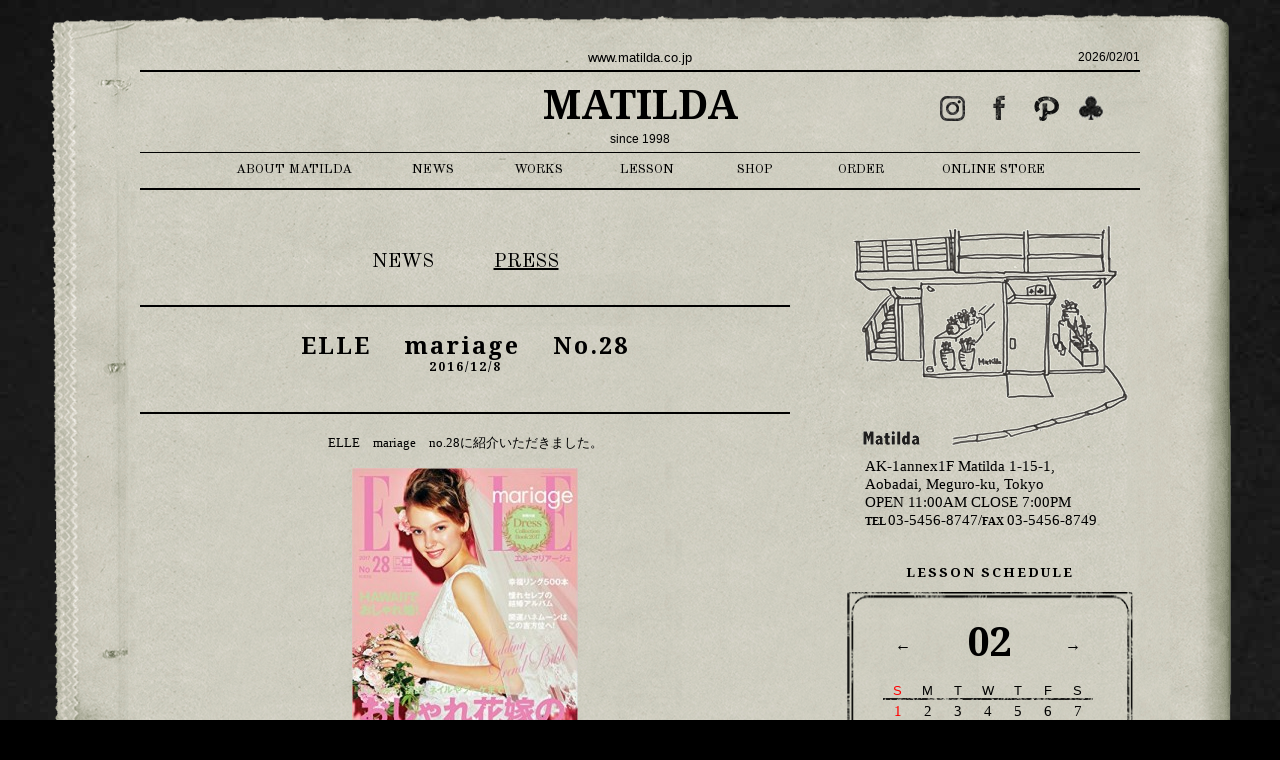

--- FILE ---
content_type: text/html; charset=UTF-8
request_url: http://matilda.co.jp/1888/
body_size: 4837
content:
<html lang="ja">
<head>
<meta http-equiv="Content-Type" content="text/html; charset=UTF-8">


<meta property="og:type" content="blog">
<meta property="og:description" content="目黒区青葉台(中目黒)にあるフラワーショップ「Matilda」のオフィシャルサイトです。こだわり抜いた花や洗練された花器、インパクトあるアレンジメント、ブーケなどをお届けします。">
<meta property="og:title" content="matilda.co.jp">
<meta property="og:url" content="http://matilda.co.jp/">
<meta property="og:site_name" content="matilda.co.jp">
<meta property="og:image" content="">




<title>Matilda</title>

<meta name="description" content="目黒区青葉台(中目黒)にあるフラワーショップ「Matilda」のオフィシャルサイトです。こだわり抜いた花や洗練された花器、インパクトあるアレンジメント、ブーケなどをお届けします。">

<meta name="keywords" content="matilda,マチルダ,まちるだ,花,アレンジメント,フラワーショップ,中目黒,花屋,おしゃれなアレンジメント,おしゃれな花屋,かっこいい,かっこいい花屋,こだわり,センス,センスのいい花屋">


<link href='http://fonts.googleapis.com/css?family=Droid+Serif:700' rel='stylesheet' type='text/css'>
<link href='http://fonts.googleapis.com/css?family=Old+Standard+TT' rel='stylesheet' type='text/css'>
<link rel="shortcut icon" href="http://matilda.co.jp/wp-content/themes/MatildaTheme/images/favicon.ico" type="image/vnd.microsoft.ico"/>


<link rel="stylesheet" href="http://matilda.co.jp/wp-content/themes/MatildaTheme/style.css">
<link rel="stylesheet" href="http://matilda.co.jp/wp-content/themes/MatildaTheme/jquery.bxslider.css">

<script src="http://ajax.googleapis.com/ajax/libs/jquery/1/jquery.min.js"></script>
<script src="http://matilda.co.jp/wp-content/themes/MatildaTheme/jquery.bxslider.min.js"></script>

<script src="/wp-content/themes/MatildaTheme/jquery.tipsy.js"></script>

<!--[if lt IE 9]>
	<script src="/js/html5shiv.js"></script>
<![endif]-->



<script type="text/javascript">
$(function() {
  $(".demo1").tipsy({
  		gravity: "n"

  	});
});
</script>
    

<script>
  (function(i,s,o,g,r,a,m){i['GoogleAnalyticsObject']=r;i[r]=i[r]||function(){
  (i[r].q=i[r].q||[]).push(arguments)},i[r].l=1*new Date();a=s.createElement(o),
  m=s.getElementsByTagName(o)[0];a.async=1;a.src=g;m.parentNode.insertBefore(a,m)
  })(window,document,'script','//www.google-analytics.com/analytics.js','ga');

  ga('create', 'UA-389536-29', 'auto');
  ga('send', 'pageview');

</script>


</head><!--/head-->

<body class="post-template-default single single-post postid-1888 single-format-standard">

<div id="container">

<div id="headerSpace"></div>

<div id="headerDiv">

  <div id="headerDivTop">
    <div id="headerDivTopCenter">
      <div id="headerURL"><a href="http://matilda.co.jp/">www.matilda.co.jp</a></div>
    </div>
    <div id="headerDivTopRight">
      <div id="headerDate">2026/02/01</div>
    </div>
  </div>

  <div id="headerDivMiddle">
   <div id="logo"><a href="http://matilda.co.jp/">MATILDA</a></div>
   <div id="since"><a href="#">since 1998</a></div>
   <div id="headerSocialButton">
    <ul>
     <li class="headerSocialButtonLi"><a target="_blank" href="https://www.instagram.com/matilda_official_tokyo/"><img alt="" src="http://matilda.co.jp/wp-content/themes/MatildaTheme/images/icon_instagram.png"></a></li>
     <li class="headerSocialButtonLi"><a target="_blank" href="https://www.facebook.com/p/Matilda-100063612266060/"><img alt="" src="http://matilda.co.jp/wp-content/themes/MatildaTheme/images/icon_facebook.gif"></a></li>
     <li class="headerSocialButtonLi"><a target="_blank" href="http://www.pinterest.com/matildatokyo/"><img alt="" src="http://matilda.co.jp/wp-content/themes/MatildaTheme/images/icon_pinterest.gif"></a></li>
     <li class="headerSocialButtonLi"><a href="/337/"><img alt="" src="http://matilda.co.jp/wp-content/themes/MatildaTheme/images/pointicon.gif"></a></li>
    </ul>
   </div>




  </div>

  <div id="headerDivNavi">

    <ul class="naviUl">
      <li class="naviMenuLi first"><a href="http://matilda.co.jp/about/">ABOUT MATILDA</a></li>
      <li class="naviMenuLi"><a href="news">NEWS</a></li>
<!--
      <li class="naviMenuLi"><a href="http://www.pinterest.com/matildatokyo/works/" target="_blank">WORKS</a></li>
-->
      <li class="naviMenuLi"><a href="http://www.pinterest.com/matildatokyo/" target="_blank">WORKS</a></li>
      <li class="naviMenuLi"><a href="lesson">LESSON</a></li>
      <li class="naviMenuLi"><a href="about/#shop">SHOP</a></li>
<!--
      <li class="naviMenuLi"><a href="how_to_order/#order">ORDER</a></li>
-->      
      <li class="naviMenuLi"><a href="https://sys.easy-m.jp/form/shop/ctl/matilda/input/" target="_blank">ORDER</a></li>
      <li class="naviMenuLi"><a href="http://store.matilda.co.jp" target="_blank">ONLINE STORE</a></li>
     <!--
		<li class="naviMenuLi"><a href="contact">CONTACT</a></li> 
		-->
    </ul>

  </div>

</div>

 <div id="main">
<div class="secondContentLeft">


      <div class="articleSwitch">
      <ul>
          <li class="articleSwitchLi"><a href="http://matilda.co.jp/news">NEWS</a></li>
          <li class="articleSwitchLi"><a href="http://matilda.co.jp/press" class="articleSwitchNow">PRESS</a></li>
      </ul>
      </div>


	<div class="secondContentArticleTitle">
	<h3>ELLE 　mariage 　No.28</h3>
	<time>2016/12/8</time>
	</div>

	<div class="secondContentMain">
	<p style="text-align: center;">ELLE　mariage　no.28に紹介いただきました。</p>
<p>&nbsp;</p>
<p style="text-align: center;"><a href="http://matilda.co.jp/wp-content/uploads/2016/12/ELLE-mariage-No.28.jpg"><img class="aligncenter size-medium wp-image-1889" src="http://matilda.co.jp/wp-content/uploads/2016/12/ELLE-mariage-No.28-226x300.jpg" alt="elle-mariage-no-28" width="226" height="300" srcset="http://matilda.co.jp/wp-content/uploads/2016/12/ELLE-mariage-No.28-226x300.jpg 226w, http://matilda.co.jp/wp-content/uploads/2016/12/ELLE-mariage-No.28.jpg 376w" sizes="(max-width: 226px) 100vw, 226px" /></a></p>
<p>&nbsp;</p>
<p style="text-align: center;"><a href="http://matilda.co.jp/wp-content/uploads/2016/12/b8ff3a9b54907427754938d889ff019f.jpg"><img class="size-medium wp-image-921" src="http://matilda.co.jp/wp-content/uploads/2016/12/b8ff3a9b54907427754938d889ff019f.jpg" alt="プレミア5発_ブーケ校正  3pdf" width="226" /></a></p>
<p style="text-align: center;">
<p>&nbsp;</p>
<p style="text-align: center;"><a href="http://matilda.co.jp/wp-content/uploads/2016/12/c5b9d5a8a2659701cac22e7d1f7e35f6.jpg"><img class="size-medium wp-image-923" src="http://matilda.co.jp/wp-content/uploads/2016/12/c5b9d5a8a2659701cac22e7d1f7e35f6.jpg" alt="プレミア5発_ブーケ校正 2pdf" width="212" height="300" /></a><a href="http://matilda.co.jp/wp-content/uploads/2016/12/71502a59ff6d6f2f208e62b4d96140af.jpg"><img class="size-medium wp-image-924" src="http://matilda.co.jp/wp-content/uploads/2016/12/71502a59ff6d6f2f208e62b4d96140af.jpg" alt="プレミア5発_ブーケ校正 4" width="211" height="300" /></a></p>
<p style="text-align: center;">
	</div>







</div><!-- /secondContentLeft -->
  <div class="secondContentRight">
  
  
<!--    <h2 class="secondContentTitle">INFORMATION</h2> -->	

    <div class="secondContentRightWrap">
    
    <div class="sideMatildaIllust">
    <img src="http://matilda.co.jp/wp-content/themes/MatildaTheme/images/matildashop.gif">
    <p>AK-1annex1F Matilda 1-15-1,</p>
    <p>Aobadai, Meguro-ku, Tokyo</p>
    <p>OPEN 11:00AM  CLOSE 7:00PM</p>
    <p><a href="tel:0354568747"><span class="telandfax">TEL </span>03-5456-8747</a>/<span class="telandfax">FAX </span><span class="tellink">03-5456-8749</span></p>

    </div>
    
    
 


<h2 class="topContentSecondTitle">LESSON SCHEDULE</h2>

<div id="topScheduleWrap">

  <div id="topScheduleContent">


 <div id="calbeforebutton"><a id="before" href="javascript:void(0)">←</a></div>
 <div id="calafterbutton"><a id="next" href="javascript:void(0)">→</a></div>

<div id="calendarTable"><div id="div0" style="display: none;" >
 <div class="calMonth">11</div>
 <table class="tablebackground11"  cellpadding="0" cellspacing="0" width="210">

 <tr>
  <th><font color="red">S</font></th>
  <th>M</th>
  <th>T</th>
  <th>W</th>
  <th>T</th>
  <th>F</th>
  <th>S</th>
 </tr>


 <tr class="calendarTableTr"><td></td><td></td><td></td><td></td><td></td><td></td><td class="caltdright"><span class="calDay">1</span></tr>
<tr class="calendarTableTr">
<td class="caltdleft"><span class="calDay">2</span><td ><span class="calDay">3</span><td ><span class="calDay">4</span><td ><span class="calDay">5</span><td ><span class="calDay">6</span><td ><span class="calDay">7</span><td class="caltdright"><span class="calDay">8</span></tr>
<tr class="calendarTableTr">
<td class="caltdleft"><span class="calDay">9</span><td ><span class="calDay">10</span><td ><span class="calDay">11</span><td ><span class="calDay">12</span><td ><span class="calDay">13</span><td ><span class="calDay">14</span><td class="caltdright"><span class="calDay">15</span></tr>
<tr class="calendarTableTr">
<td class="caltdleft"><span class="calDay">16</span><td ><span class="calDay">17</span><td ><span class="calDay">18</span><td ><span class="calDay">19</span><td ><span class="calDay">20</span><td ><span class="calDay">21</span><td class="caltdright"><span class="calDay">22</span></tr>
<tr class="calendarTableTr">
<td class="caltdleft"><span class="calDay">23</span><td ><span class="calDay">24</span><td ><span class="calDay">25</span><td ><span class="calDay">26</span><td ><span class="calDay">27</span><td ><span class="calDay">28</span><td class="caltdright"><span class="calDay">29</span></tr>
<tr class="calendarTableTr">
<td class="caltdleft"><span class="calDay">30</span><td > </td>
<td > </td>
<td > </td>
<td > </td>
<td > </td>
<td class="caltdright"> </td>
</tr>
</table>
</div></div><div id="calendarTable"><div id="div1" style="display: none;" >
 <div class="calMonth">12</div>
 <table class="tablebackground12"  cellpadding="0" cellspacing="0" width="210">

 <tr>
  <th><font color="red">S</font></th>
  <th>M</th>
  <th>T</th>
  <th>W</th>
  <th>T</th>
  <th>F</th>
  <th>S</th>
 </tr>


 <tr class="calendarTableTr"><td></td><td ><span class="calDay">1</span><td ><span class="calDay">2</span><td ><span class="calDay">3</span><td ><span class="calDay">4</span><td ><span class="calDay">5</span><td class="caltdright"><span class="calDay">6</span></tr>
<tr class="calendarTableTr">
<td class="caltdleft"><span class="calDay">7</span><td ><span class="calDay">8</span><td ><span class="calDay">9</span><td ><span class="calDay">10</span><td ><span class="calDay">11</span><td ><span class="calDay">12</span><td class="caltdright"><span class="calDay">13</span></tr>
<tr class="calendarTableTr">
<td class="caltdleft"><span class="calDay">14</span><td ><span class="calDay">15</span><td ><span class="calDay">16</span><td ><span class="calDay">17</span><td ><span class="calDay">18</span><td ><span class="calDay">19</span><td class="caltdright"><span class="calDay">20</span></tr>
<tr class="calendarTableTr">
<td class="caltdleft"><span class="calDay">21</span><td ><span class="calDay">22</span><td ><span class="calDay">23</span><td ><span class="calDay">24</span><td ><span class="calDay">25</span><td ><span class="calDay">26</span><td class="caltdright"><span class="calDay">27</span></tr>
<tr class="calendarTableTr">
<td class="caltdleft"><span class="calDay">28</span><td ><span class="calDay">29</span><td ><span class="calDay">30</span><td ><span class="calDay">31</span><td > </td>
<td > </td>
<td class="caltdright"> </td>
</tr>
</table>
</div></div><div id="calendarTable"><div id="div2" style="display: none;" >
 <div class="calMonth">01</div>
 <table class="tablebackground01"  cellpadding="0" cellspacing="0" width="210">

 <tr>
  <th><font color="red">S</font></th>
  <th>M</th>
  <th>T</th>
  <th>W</th>
  <th>T</th>
  <th>F</th>
  <th>S</th>
 </tr>


 <tr class="calendarTableTr"><td></td><td></td><td></td><td></td><td ><span class="calDay">1</span><td ><span class="calDay">2</span><td class="caltdright"><span class="calDay">3</span></tr>
<tr class="calendarTableTr">
<td class="caltdleft"><span class="calDay">4</span><td ><span class="calDay">5</span><td ><span class="calDay">6</span><td ><span class="calDay">7</span><td ><span class="calDay">8</span><td ><span class="calDay">9</span><td class="caltdright"><span class="calDay">10</span></tr>
<tr class="calendarTableTr">
<td class="caltdleft"><span class="calDay">11</span><td ><span class="calDay">12</span><td ><span class="calDay">13</span><td ><span class="calDay">14</span><td ><span class="calDay">15</span><td ><span class="calDay">16</span><td class="caltdright"><span class="calDay">17</span></tr>
<tr class="calendarTableTr">
<td class="caltdleft"><span class="calDay">18</span><td ><span class="calDay">19</span><td ><span class="calDay">20</span><td ><span class="calDay">21</span><td ><span class="calDay">22</span><td ><span class="calDay">23</span><td class="caltdright"><span class="calDay">24</span></tr>
<tr class="calendarTableTr">
<td class="caltdleft"><span class="calDay">25</span><td ><span class="calDay">26</span><td ><span class="calDay">27</span><td ><span class="calDay">28</span><td ><span class="calDay">29</span><td ><span class="calDay">30</span><td class="caltdright"><span class="calDay">31</span></tr>
</table>
</div></div><div id="calendarTable"><div id="div3" style="display: none;" >
 <div class="calMonth">02</div>
 <table class="tablebackground02"  cellpadding="0" cellspacing="0" width="210">

 <tr>
  <th><font color="red">S</font></th>
  <th>M</th>
  <th>T</th>
  <th>W</th>
  <th>T</th>
  <th>F</th>
  <th>S</th>
 </tr>


 <tr class="calendarTableTr"><tr class="calendarTableTr">
<td class="caltdleft"><span class="calDay">1</span><td ><span class="calDay">2</span><td ><span class="calDay">3</span><td ><span class="calDay">4</span><td ><span class="calDay">5</span><td ><span class="calDay">6</span><td class="caltdright"><span class="calDay">7</span></tr>
<tr class="calendarTableTr">
<td class="caltdleft"><span class="calDay">8</span><td ><span class="calDay">9</span><td ><span class="calDay">10</span><td ><span class="calDay">11</span><td ><span class="calDay">12</span><td ><span class="calDay">13</span><td class="caltdright"><span class="calDay">14</span></tr>
<tr class="calendarTableTr">
<td class="caltdleft"><span class="calDay">15</span><td ><span class="calDay">16</span><td ><span class="calDay">17</span><td ><span class="calDay">18</span><td ><span class="calDay">19</span><td ><span class="calDay">20</span><td class="caltdright"><span class="calDay">21</span></tr>
<tr class="calendarTableTr">
<td class="caltdleft"><span class="calDay">22</span><td ><span class="calDay">23</span><td ><span class="calDay">24</span><td ><span class="calDay">25</span><td ><span class="calDay">26</span><td ><span class="calDay">27</span><td class="caltdright"><span class="calDay">28</span></tr>
</table>
</div></div><div id="calendarTable"><div id="div4" style="display: none;" >
 <div class="calMonth">03</div>
 <table class="tablebackground03"  cellpadding="0" cellspacing="0" width="210">

 <tr>
  <th><font color="red">S</font></th>
  <th>M</th>
  <th>T</th>
  <th>W</th>
  <th>T</th>
  <th>F</th>
  <th>S</th>
 </tr>


 <tr class="calendarTableTr"><tr class="calendarTableTr">
<td class="caltdleft"><span class="calDay">1</span><td ><span class="calDay">2</span><td ><span class="calDay">3</span><td ><span class="calDay">4</span><td ><span class="calDay">5</span><td ><span class="calDay">6</span><td class="caltdright"><span class="calDay">7</span></tr>
<tr class="calendarTableTr">
<td class="caltdleft"><span class="calDay">8</span><td ><span class="calDay">9</span><td ><span class="calDay">10</span><td ><span class="calDay">11</span><td ><span class="calDay">12</span><td ><span class="calDay">13</span><td class="caltdright"><span class="calDay">14</span></tr>
<tr class="calendarTableTr">
<td class="caltdleft"><span class="calDay">15</span><td ><span class="calDay">16</span><td ><span class="calDay">17</span><td ><span class="calDay">18</span><td ><span class="calDay">19</span><td ><span class="calDay">20</span><td class="caltdright"><span class="calDay">21</span></tr>
<tr class="calendarTableTr">
<td class="caltdleft"><span class="calDay">22</span><td ><span class="calDay">23</span><td ><span class="calDay">24</span><td ><span class="calDay">25</span><td ><span class="calDay">26</span><td ><span class="calDay">27</span><td class="caltdright"><span class="calDay">28</span></tr>
<tr class="calendarTableTr">
<td class="caltdleft"><span class="calDay">29</span><td ><span class="calDay">30</span><td ><span class="calDay">31</span><td > </td>
<td > </td>
<td > </td>
<td class="caltdright"> </td>
</tr>
</table>
</div></div><div id="calendarTable"><div id="div5" style="display: none;" >
 <div class="calMonth">04</div>
 <table class="tablebackground04"  cellpadding="0" cellspacing="0" width="210">

 <tr>
  <th><font color="red">S</font></th>
  <th>M</th>
  <th>T</th>
  <th>W</th>
  <th>T</th>
  <th>F</th>
  <th>S</th>
 </tr>


 <tr class="calendarTableTr"><td></td><td></td><td></td><td ><span class="calDay">1</span><td ><span class="calDay">2</span><td ><span class="calDay">3</span><td class="caltdright"><span class="calDay">4</span></tr>
<tr class="calendarTableTr">
<td class="caltdleft"><span class="calDay">5</span><td ><span class="calDay">6</span><td ><span class="calDay">7</span><td ><span class="calDay">8</span><td ><span class="calDay">9</span><td ><span class="calDay">10</span><td class="caltdright"><span class="calDay">11</span></tr>
<tr class="calendarTableTr">
<td class="caltdleft"><span class="calDay">12</span><td ><span class="calDay">13</span><td ><span class="calDay">14</span><td ><span class="calDay">15</span><td ><span class="calDay">16</span><td ><span class="calDay">17</span><td class="caltdright"><span class="calDay">18</span></tr>
<tr class="calendarTableTr">
<td class="caltdleft"><span class="calDay">19</span><td ><span class="calDay">20</span><td ><span class="calDay">21</span><td ><span class="calDay">22</span><td ><span class="calDay">23</span><td ><span class="calDay">24</span><td class="caltdright"><span class="calDay">25</span></tr>
<tr class="calendarTableTr">
<td class="caltdleft"><span class="calDay">26</span><td ><span class="calDay">27</span><td ><span class="calDay">28</span><td ><span class="calDay">29</span><td ><span class="calDay">30</span><td > </td>
<td class="caltdright"> </td>
</tr>
</table>
</div></div><div id="calendarTable"><div id="div6" style="display: none;" >
 <div class="calMonth">05</div>
 <table class="tablebackground05"  cellpadding="0" cellspacing="0" width="210">

 <tr>
  <th><font color="red">S</font></th>
  <th>M</th>
  <th>T</th>
  <th>W</th>
  <th>T</th>
  <th>F</th>
  <th>S</th>
 </tr>


 <tr class="calendarTableTr"><td></td><td></td><td></td><td></td><td></td><td ><span class="calDay">1</span><td class="caltdright"><span class="calDay">2</span></tr>
<tr class="calendarTableTr">
<td class="caltdleft"><span class="calDay">3</span><td ><span class="calDay">4</span><td ><span class="calDay">5</span><td ><span class="calDay">6</span><td ><span class="calDay">7</span><td ><span class="calDay">8</span><td class="caltdright"><span class="calDay">9</span></tr>
<tr class="calendarTableTr">
<td class="caltdleft"><span class="calDay">10</span><td ><span class="calDay">11</span><td ><span class="calDay">12</span><td ><span class="calDay">13</span><td ><span class="calDay">14</span><td ><span class="calDay">15</span><td class="caltdright"><span class="calDay">16</span></tr>
<tr class="calendarTableTr">
<td class="caltdleft"><span class="calDay">17</span><td ><span class="calDay">18</span><td ><span class="calDay">19</span><td ><span class="calDay">20</span><td ><span class="calDay">21</span><td ><span class="calDay">22</span><td class="caltdright"><span class="calDay">23</span></tr>
<tr class="calendarTableTr">
<td class="caltdleft"><span class="calDay">24</span><td ><span class="calDay">25</span><td ><span class="calDay">26</span><td ><span class="calDay">27</span><td ><span class="calDay">28</span><td ><span class="calDay">29</span><td class="caltdright"><span class="calDay">30</span></tr>
<tr class="calendarTableTr">
<td class="caltdleft"><span class="calDay">31</span><td > </td>
<td > </td>
<td > </td>
<td > </td>
<td > </td>
<td class="caltdright"> </td>
</tr>
</table>
</div></div>



  </div>
</div>






<script type="text/javascript">

var calnum = new Number();
var alrtStr = new String();
var addStr  = new String();
var delStr  = new String();
var addNum  = new Number();

  calnum = 3;
  maxnum = 0;
  minnum = 6;
  
  alrtStr = "#div" + calnum;
  $(alrtStr).show();
      
$(document).ready(function(){
  $("#before").click(function(){

  if(calnum > 0){
  
  addNum = Number(calnum) - 1;
  
  alrtStr = "#div" + addNum;
  delStr = "#div" + calnum;
  
  $(alrtStr).show();
  $(delStr).hide();

  calnum = addNum;
  
  //log出力
  $("#log").text(addNum);
  } 

  if(calnum != 6){
   $("#next").show();   
  }

  if(calnum == 0){
//   $("#before").hide();   
  }

});

  $("#next").click(function(){

  if(calnum < 6){

  $("#next").show();   

  addNum = Number(calnum) + 1;

  alrtStr = "#div" + addNum;
  delStr = "#div" + calnum;

  $(alrtStr).show();
  $(delStr).hide();

  calnum = addNum;

  //log出力
  $("#log").text(addNum);

  if(calnum == 6){
//   $("#next").hide();   
  }

  if(calnum != 0){
   $("#before").show();   
  }


}
});


});



</script>
    <div class="sideSmallContent">
      <a href="http://blog.matilda.co.jp/" target="_blank"><img src="http://matilda.co.jp/wp-content/themes/MatildaTheme/images/staff.gif"></a>
      <a href="https://sys.easy-m.jp/form/shop/ctl/matilda/input/"target="_blank"><img src="http://matilda.co.jp/wp-content/themes/MatildaTheme/images/howtoorder.gif"></a>
      <a href="http://matilda.co.jp/recruite/"><img src="http://matilda.co.jp/wp-content/themes/MatildaTheme/images/staffwanted.gif"></a>
      <a target="_blank" href="https://www.facebook.com/Matilda.FlowerHeaven"><img src="http://matilda.co.jp/wp-content/themes/MatildaTheme/images/facebookbanner2.gif"></a>
      <a href="http://kadohiroyuki.com/blog/" target="_blank"><img src="http://matilda.co.jp/wp-content/themes/MatildaTheme/images/blog.gif"></a>
    </div><!--/sideSmallContent-->

   
    
    </div><!--/secondContentRightWrap-->

   </div><!--/secondContentRight-->
 </div><!--/main-->
 
      
 <div id="footerContent">
   <div class="footerMenu">
     <ul>
	    <li class="footerMenuLi"><a href="http://matilda.co.jp/lesson">LESSON</a></li>
<!--
	    <li class="footerMenuLi"><a href="http://matilda.co.jp/how_to_order/#order"> ORDER</a></li>
-->
        <li class="footerMenuLi"><a href="https://sys.easy-m.jp/form/shop/ctl/matilda/input/" target="_blank">ORDER</a></li>
	    <li class="footerMenuLi"><a href="http://matilda.co.jp/about/#shop">SHOP</a></li>
	    <li class="footerMenuLi"><a href="http://matilda.co.jp/privacy-policy">POLICY</a></li>
	    <li class="footerMenuLi"><a href="http://matilda.co.jp/recruite">RECRUITE</a></li>
	    <li class="footerMenuLi"><a href="http://matilda.co.jp/contact">CONTACT</a></li>
	    <li class="footerMenuLi"><a href="https://www.kokudoryokuka.co.jp/" target="_blank">COMPANY</a></li>
	    
	    <li class="footerMenuLi"><a href="http://matilda.co.jp/"><img src="http://matilda.co.jp/wp-content/themes/MatildaTheme/images/footerlogo.gif" ></a></li>
     </ul>
   </div>
 </div>
 <div id="footerLogo">© 2014 Matilda.All Rights Reserved.</div>


</div><!--/container-->

</body>
</html>

--- FILE ---
content_type: text/plain
request_url: https://www.google-analytics.com/j/collect?v=1&_v=j102&a=563481298&t=pageview&_s=1&dl=http%3A%2F%2Fmatilda.co.jp%2F1888%2F&ul=en-us%40posix&dt=Matilda&sr=1280x720&vp=1280x720&_u=IEBAAEABAAAAACAAI~&jid=1770115365&gjid=201873544&cid=436387536.1769921723&tid=UA-389536-29&_gid=1390400038.1769921723&_r=1&_slc=1&z=1610811429
body_size: -284
content:
2,cG-W75Y2SRCY6